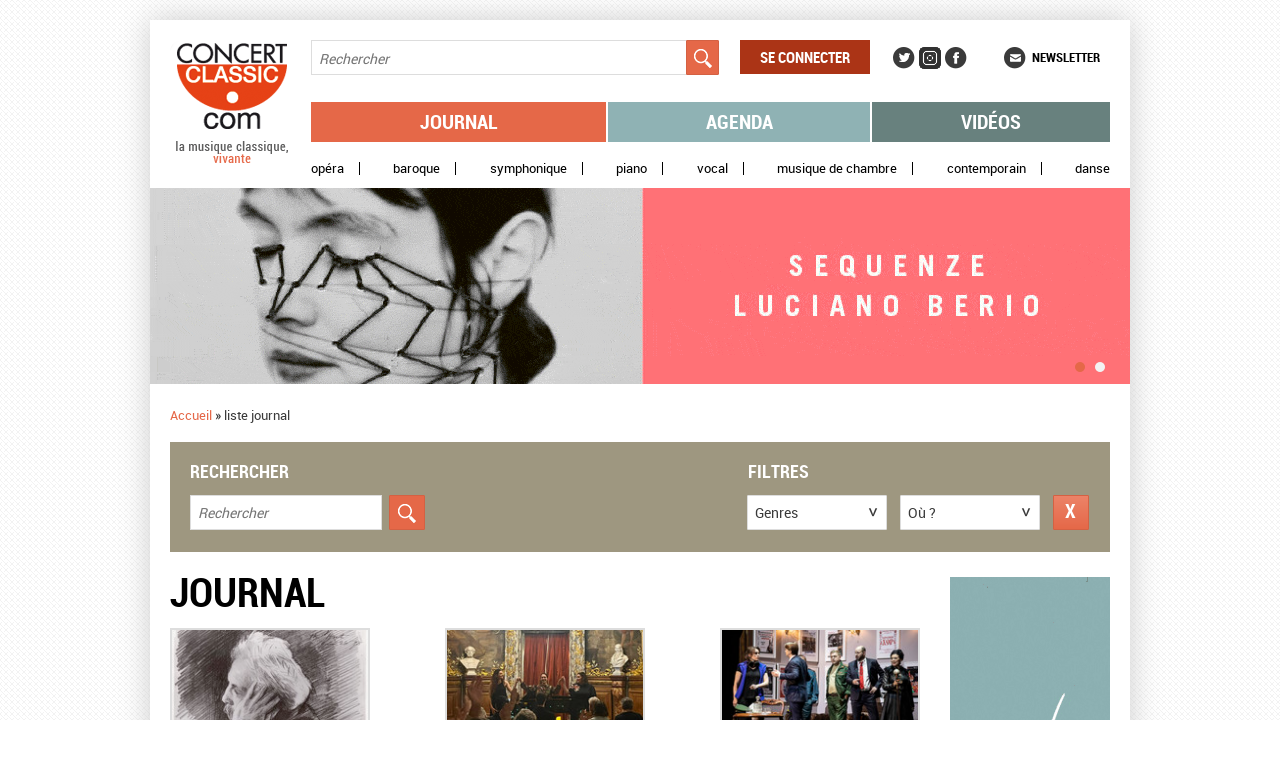

--- FILE ---
content_type: text/html; charset=utf-8
request_url: https://www.concertclassic.com/articles/291?fulltext_search=&page=81
body_size: 48642
content:
<!DOCTYPE html PUBLIC "-//W3C//DTD HTML+RDFa 1.1//EN">
<html lang="fr" dir="ltr"
  xmlns:content="http://purl.org/rss/1.0/modules/content/"
  xmlns:dc="http://purl.org/dc/terms/"
  xmlns:foaf="http://xmlns.com/foaf/0.1/"
  xmlns:og="http://ogp.me/ns#"
  xmlns:rdfs="http://www.w3.org/2000/01/rdf-schema#"
  xmlns:sioc="http://rdfs.org/sioc/ns#"
  xmlns:sioct="http://rdfs.org/sioc/types#"
  xmlns:skos="http://www.w3.org/2004/02/skos/core#"
  xmlns:xsd="http://www.w3.org/2001/XMLSchema#">
<head profile="http://www.w3.org/1999/xhtml/vocab">
  <meta charset="utf-8" />
<meta name="description" content="Concertclassic.com - la musique classique, vivante - est le site des concerts de musique classique : journal, agenda, vidéo et newsletter" />
<meta name="generator" content="Drupal 7 (http://drupal.org)" />
<link rel="canonical" href="https://www.concertclassic.com/articles/291" />
<link rel="shortlink" href="https://www.concertclassic.com/articles/291" />
<meta name="dcterms.title" content="Journal" />
<meta name="dcterms.type" content="Text" />
<meta name="dcterms.format" content="text/html" />
<meta property="og:site_name" content="Concertclassic" />
<meta property="og:title" content="Journal" />
<meta property="og:type" content="article" />
<meta property="og:url" content="https://www.concertclassic.com/articles/291" />
<link rel="shortcut icon" href="https://www.concertclassic.com/sites/all/themes/concertclassic/favicon.png" type="image/png" />
  <meta http-equiv="X-UA-Compatible" content="IE=edge,chrome=1">
  <meta name="viewport" content="width=device-width, initial-scale=1, maximum-scale=1">
  <title>Journal | Concertclassic</title>
  <link type="text/css" rel="stylesheet" href="https://www.concertclassic.com/sites/default/files/css/css_kShW4RPmRstZ3SpIC-ZvVGNFVAi0WEMuCnI0ZkYIaFw.css" media="all" />
<link type="text/css" rel="stylesheet" href="https://www.concertclassic.com/sites/default/files/css/css_pP5Nj95rGUVBDPu7hPnhP8bd4amHo9pTboKQ52EbnDg.css" media="all" />
<link type="text/css" rel="stylesheet" href="https://www.concertclassic.com/sites/default/files/css/css__r408iefJFDp7tkJY64xde0BtyLdHU1-GytpTja6H4w.css" media="all" />
<link type="text/css" rel="stylesheet" href="https://www.concertclassic.com/sites/default/files/css/css_TYJqcbq5hoMWP3Ybmu5GxcuFdG0QNK2ohhb_nazhlBc.css" media="all" />
<link type="text/css" rel="stylesheet" href="https://www.concertclassic.com/sites/default/files/css/css_Zd0paT34kpsP0vn-mABFmzbAz2e3KlZDSjWfYEDkAiA.css" media="screen" />
<link type="text/css" rel="stylesheet" href="https://www.concertclassic.com/sites/default/files/css/css_kiJQgcJez_jIwow0S6Ht29xPa5-uXtEQWQSV68xPAJg.css" media="print" />
<link type="text/css" rel="stylesheet" href="https://www.concertclassic.com/sites/default/files/css/css_47DEQpj8HBSa-_TImW-5JCeuQeRkm5NMpJWZG3hSuFU.css" media="all" />
  <script src="https://www.concertclassic.com/sites/default/files/js/js_hulMQeqjF8ve0NZMub5AoK8cNJYigyJDRVHqsNsO5gQ.js"></script>
<script src="https://www.concertclassic.com/sites/default/files/js/js_Trg9B0MucFYH610EsDn2yiij4yl8ahGj-6Fcakev_nU.js"></script>
<script src="https://www.concertclassic.com/sites/default/files/js/js_Eitd76bxjZ9igdxkrCgQ8ScGfvlVvLbEAsMMmGoVhWc.js"></script>
<script src="https://www.concertclassic.com/sites/default/files/js/js_LWz6B6IkUTUOmpQ0RVkZ0OgMbca9PNQji8PcR0J6_Gw.js"></script>
<script src="https://www.googletagmanager.com/gtag/js?id=G-1Q7KQJFL39"></script>
<script>window.google_analytics_uacct = "G-1Q7KQJFL39";window.dataLayer = window.dataLayer || [];function gtag(){dataLayer.push(arguments)};gtag("js", new Date());gtag("set", "developer_id.dMDhkMT", true);gtag("config", "G-1Q7KQJFL39", {"groups":"default","allow_ad_personalization_signals":false});</script>
<script src="https://www.concertclassic.com/sites/default/files/js/js_k191mGUKVdoNVJki4MFlKmuh3G6su9AdbnOoAhNaZ_k.js"></script>
<script src="https://www.concertclassic.com/sites/default/files/js/js_n85sVMoNBanS4ylWU-xRnz_NdvNjX2mr8ibZB3-DlxM.js"></script>
<script>jQuery.extend(Drupal.settings, {"basePath":"\/","pathPrefix":"","ajaxPageState":{"theme":"concertclassic","theme_token":"KY3VLeisxhJerWlup8JndcV_0B6nDe4JmE5e3023bFo","js":{"sites\/all\/modules\/jquery_update\/replace\/jquery\/1.7\/jquery.min.js":1,"misc\/jquery.once.js":1,"misc\/drupal.js":1,"sites\/all\/modules\/jquery_update\/replace\/ui\/ui\/minified\/jquery.ui.core.min.js":1,"sites\/all\/modules\/jquery_update\/replace\/ui\/external\/jquery.cookie.js":1,"sites\/all\/modules\/jquery_update\/replace\/misc\/jquery.form.min.js":1,"sites\/all\/modules\/jquery_update\/replace\/misc\/1.7\/states.js":1,"misc\/ajax.js":1,"sites\/all\/modules\/visualization\/js\/visualization.js":1,"public:\/\/languages\/fr_sX3prsPIZv5aeCm0qMu4_uQJPTMwQsZ93V6i7KmTRqk.js":1,"sites\/all\/modules\/lightbox2\/js\/lightbox.js":1,"misc\/progress.js":1,"sites\/all\/modules\/ctools\/js\/modal.js":1,"sites\/all\/modules\/modal_forms\/js\/modal_forms_popup.js":1,"sites\/all\/modules\/google_analytics\/googleanalytics.js":1,"https:\/\/www.googletagmanager.com\/gtag\/js?id=G-1Q7KQJFL39":1,"0":1,"sites\/all\/modules\/custom\/cc_ads\/trackOutboundLink.js":1,"sites\/all\/modules\/ctools\/js\/auto-submit.js":1,"sites\/all\/modules\/facetapi\/facetapi.js":1,"sites\/all\/themes\/concertclassic\/js\/jquery.horizontal-paging.js":1,"sites\/all\/themes\/concertclassic\/js\/jquery.customSelect.min.js":1,"sites\/all\/themes\/concertclassic\/js\/jquery.scrollTo.js":1,"sites\/all\/themes\/concertclassic\/js\/jquery.ellipsis.min.js":1,"sites\/all\/themes\/concertclassic\/js\/jquery.nicescroll.min.js":1,"sites\/all\/themes\/concertclassic\/js\/script.js":1},"css":{"modules\/system\/system.base.css":1,"modules\/system\/system.menus.css":1,"modules\/system\/system.messages.css":1,"modules\/system\/system.theme.css":1,"misc\/ui\/jquery.ui.core.css":1,"misc\/ui\/jquery.ui.theme.css":1,"sites\/all\/modules\/date\/date_api\/date.css":1,"sites\/all\/modules\/date\/date_popup\/themes\/datepicker.1.7.css":1,"modules\/field\/theme\/field.css":1,"modules\/node\/node.css":1,"modules\/search\/search.css":1,"modules\/user\/user.css":1,"sites\/all\/modules\/views\/css\/views.css":1,"sites\/all\/modules\/_features\/cc_twb_css_global\/cc_twb_css_global.css":1,"sites\/all\/modules\/ckeditor\/ckeditor.css":1,"sites\/all\/modules\/ctools\/css\/ctools.css":1,"sites\/all\/modules\/lightbox2\/css\/lightbox.css":1,"sites\/all\/modules\/ctools\/css\/modal.css":1,"sites\/all\/modules\/modal_forms\/css\/modal_forms_popup.css":1,"sites\/all\/modules\/panels\/css\/panels.css":1,"sites\/all\/modules\/asset\/css\/assets.css":1,"sites\/all\/modules\/_features\/cc_core\/css\/asset_search_widget.css":1,"sites\/all\/themes\/concertclassic\/css\/concertclassic\/horizontal-paging.css":1,"sites\/all\/themes\/concertclassic\/scss\/style.scss":1,"sites\/all\/themes\/concertclassic\/print.css":1,"sites\/all\/themes\/concertclassic\/modules\/filter\/filter.css":1,"sites\/all\/themes\/concertclassic\/modules\/system\/system.menus.css":1}},"lightbox2":{"rtl":"0","file_path":"\/(\\w\\w\/)public:\/","default_image":"\/sites\/all\/modules\/lightbox2\/images\/brokenimage.jpg","border_size":10,"font_color":"000","box_color":"fff","top_position":"","overlay_opacity":"0.8","overlay_color":"000","disable_close_click":true,"resize_sequence":0,"resize_speed":400,"fade_in_speed":400,"slide_down_speed":600,"use_alt_layout":false,"disable_resize":false,"disable_zoom":false,"force_show_nav":false,"show_caption":true,"loop_items":false,"node_link_text":"View Image Details","node_link_target":false,"image_count":"Image !current of !total","video_count":"Video !current of !total","page_count":"Page !current of !total","lite_press_x_close":"press \u003Ca href=\u0022#\u0022 onclick=\u0022hideLightbox(); return FALSE;\u0022\u003E\u003Ckbd\u003Ex\u003C\/kbd\u003E\u003C\/a\u003E to close","download_link_text":"","enable_login":false,"enable_contact":false,"keys_close":"c x 27","keys_previous":"p 37","keys_next":"n 39","keys_zoom":"z","keys_play_pause":"32","display_image_size":"original","image_node_sizes":"()","trigger_lightbox_classes":"","trigger_lightbox_group_classes":"","trigger_slideshow_classes":"","trigger_lightframe_classes":"","trigger_lightframe_group_classes":"","custom_class_handler":0,"custom_trigger_classes":"","disable_for_gallery_lists":true,"disable_for_acidfree_gallery_lists":true,"enable_acidfree_videos":true,"slideshow_interval":5000,"slideshow_automatic_start":true,"slideshow_automatic_exit":true,"show_play_pause":true,"pause_on_next_click":false,"pause_on_previous_click":true,"loop_slides":false,"iframe_width":800,"iframe_height":600,"iframe_border":0,"enable_video":false},"CToolsModal":{"loadingText":"Loading...","closeText":"Close Window","closeImage":"\u003Cimg typeof=\u0022foaf:Image\u0022 src=\u0022https:\/\/www.concertclassic.com\/sites\/all\/modules\/ctools\/images\/icon-close-window.png\u0022 alt=\u0022Fermer la fen\u00eatre\u0022 title=\u0022Fermer la fen\u00eatre\u0022 \/\u003E","throbber":"\u003Cimg typeof=\u0022foaf:Image\u0022 src=\u0022https:\/\/www.concertclassic.com\/sites\/all\/modules\/ctools\/images\/throbber.gif\u0022 alt=\u0022En cours de chargement\u0022 title=\u0022Loading...\u0022 \/\u003E"},"modal-popup-small":{"modalSize":{"type":"fixed","width":300,"height":300},"modalOptions":{"opacity":0.85,"background":"#000"},"animation":"fadeIn","modalTheme":"ModalFormsPopup","throbber":"\u003Cimg typeof=\u0022foaf:Image\u0022 src=\u0022https:\/\/www.concertclassic.com\/sites\/all\/modules\/modal_forms\/images\/loading_animation.gif\u0022 alt=\u0022Loading...\u0022 title=\u0022En cours de chargement\u0022 \/\u003E","closeText":"Fermer"},"modal-popup-medium":{"modalSize":{"type":"fixed","width":550,"height":450},"modalOptions":{"opacity":0.85,"background":"#000"},"animation":"fadeIn","modalTheme":"ModalFormsPopup","throbber":"\u003Cimg typeof=\u0022foaf:Image\u0022 src=\u0022https:\/\/www.concertclassic.com\/sites\/all\/modules\/modal_forms\/images\/loading_animation.gif\u0022 alt=\u0022Loading...\u0022 title=\u0022En cours de chargement\u0022 \/\u003E","closeText":"Fermer"},"modal-popup-large":{"modalSize":{"type":"scale","width":0.8,"height":0.8},"modalOptions":{"opacity":0.85,"background":"#000"},"animation":"fadeIn","modalTheme":"ModalFormsPopup","throbber":"\u003Cimg typeof=\u0022foaf:Image\u0022 src=\u0022https:\/\/www.concertclassic.com\/sites\/all\/modules\/modal_forms\/images\/loading_animation.gif\u0022 alt=\u0022Loading...\u0022 title=\u0022En cours de chargement\u0022 \/\u003E","closeText":"Fermer"},"states":{"#edit-fulltext-search":{"visible":{":input[name=\u0022options[operator]\u0022],dummy-empty":{"!value":"empty"},":input[name=\u0022options[operator]\u0022],dummy-not-empty":{"!value":"not empty"}}}},"urlIsAjaxTrusted":{"\/":true,"\/search_results":true,"\/articles":true,"\/articles\/291?fulltext_search=\u0026page=81":true},"googleanalytics":{"account":["G-1Q7KQJFL39"],"trackOutbound":1,"trackMailto":1,"trackDownload":1,"trackDownloadExtensions":"7z|aac|arc|arj|asf|asx|avi|bin|csv|doc(x|m)?|dot(x|m)?|exe|flv|gif|gz|gzip|hqx|jar|jpe?g|js|mp(2|3|4|e?g)|mov(ie)?|msi|msp|pdf|phps|png|ppt(x|m)?|pot(x|m)?|pps(x|m)?|ppam|sld(x|m)?|thmx|qtm?|ra(m|r)?|sea|sit|tar|tgz|torrent|txt|wav|wma|wmv|wpd|xls(x|m|b)?|xlt(x|m)|xlam|xml|z|zip"},"facetapi":{"facets":[{"limit":"20","id":"facetapi-facet-search-apiarticles-block-field-genre","searcher":"search_api@articles","realmName":"block","facetName":"field_genre","queryType":null,"widget":"cc_facetapi_select_dropdowns"},{"limit":"0","id":"facetapi-facet-search-apiarticles-block-field-related-region-index","searcher":"search_api@articles","realmName":"block","facetName":"field_related_region_index","queryType":null,"widget":"cc_facetapi_select_dropdowns"},{"limit":"20","id":"facetapi-facet-search-apiarticles-block-field-place-region","searcher":"search_api@articles","realmName":"block","facetName":"field_place_region","queryType":null,"widget":"cc_facetapi_select_dropdowns"}]}});</script>
      <!--[if lt IE 9]>
      <script src="'https://raw.github.com/scottjehl/Respond/master/respond.min.js'"></script><script src="'http://html5shim.googlecode.com/svn/trunk/html5.js'"></script>    <![endif]-->
  </head>
<body class="html not-front not-logged-in no-sidebars page-articles page-articles- page-articles-291   i18n-fr" >
  <div id="skip-link">
    <a href="#main-content" class="element-invisible element-focusable">Aller au contenu principal</a>
  </div>
    <div class="messages-area">
  </div>
<div class="wrapper">
  <div class="max-width">
    <div class="fixed-width">
      <div class="wrapperMain">
        <div class="wrapperMainInner">
                      <header class="mainHeader">
              
<div class="pane page-logo clearfix" >
  
  
  
  <a href="/" rel="home" id="logo" title="Accueil"><img src="https://www.concertclassic.com/sites/all/themes/concertclassic/logo.png" alt="Accueil" /></a>
  
  </div>

<div class="pane views-0e29d557906d22ba270621b1acfe2558 clearfix" >
  
  
  
  <form action="/search_results" method="get" id="views-exposed-form-search-latest-shows-panel-pane-1" accept-charset="UTF-8"><div><div class="views-exposed-form">
  <div class="views-exposed-widgets clearfix">
          <div id="edit-fulltext-search-wrapper" class="views-exposed-widget views-widget-filter-search_api_views_fulltext">
                        <div class="views-widget">
          <div class="form-item form-type-textfield form-item-fulltext-search">
 <input placeholder="Rechercher" type="text" id="edit-fulltext-search" name="fulltext_search" value="" size="30" maxlength="128" class="form-text" />
</div>
        </div>
              </div>
                    <div class="views-exposed-widget views-submit-button">
      <input type="submit" id="edit-submit-search-latest-shows" name="" value="Appliquer" class="form-submit" />    </div>
      </div>
</div>
</div></form>
  
  </div>

<div class="pane system-user-menu clearfix" >
  
      <h2 class="pane-title">Menu utilisateur</h2>
  
  
  <ul class="menu clearfix"><li class="first last leaf level-1 top-level"><a href="/user/login">Se connecter</a></li>
</ul>
  
  </div>

<div class="pane menu-menu-social-networks-menu clearfix" >
  
      <h2 class="pane-title">Social Networks Menu</h2>
  
  
  <ul class="menu clearfix"><li class="first leaf level-1 top-level"><a href="https://twitter.com/concertclassic" target="_blank">Twitter</a></li>
<li class="leaf level-1 top-level"><a href="https://www.instagram.com/concertclassic.com__magazine/" class="instagram">Instagram</a></li>
<li class="last leaf level-1 top-level"><a href="https://www.facebook.com/concertclassic" target="_blank">Facebook</a></li>
</ul>
  
  </div>

<div class="pane menu-menu-newsletter clearfix" >
  
  
  
  <ul class="menu clearfix"><li class="first last leaf level-1 top-level"><a href="/newsletter/subscription">Newsletter</a></li>
</ul>
  
  </div>

<div class="pane system-main-menu clearfix" >
  
      <h2 class="pane-title">Menu principal</h2>
  
  
  <ul class="menu clearfix"><li class="first leaf active-trail level-1 top-level"><a href="/articles" class="active-trail active">Journal</a></li>
<li class="leaf level-1 top-level"><a href="/agenda">Agenda</a></li>
<li class="last leaf level-1 top-level"><a href="/video">Vidéos</a></li>
</ul>
  
  </div>

<div class="pane menu-menu-secondary-menu clearfix" >
  
      <h2 class="pane-title">Menu secondaire</h2>
  
  
  <ul class="menu clearfix"><li class="first leaf level-1 top-level"><a href="/genre/Op%C3%A9ra">Opéra</a></li>
<li class="leaf level-1 top-level"><a href="/genre/Baroque">Baroque</a></li>
<li class="leaf level-1 top-level"><a href="/genre/Symphonique">Symphonique</a></li>
<li class="leaf level-1 top-level"><a href="/genre/Piano">Piano</a></li>
<li class="leaf level-1 top-level"><a href="/genre/Vocal">Vocal</a></li>
<li class="leaf level-1 top-level"><a href="/genre/Musique%20de%20chambre">Musique de chambre</a></li>
<li class="leaf level-1 top-level"><a href="/genre/Contemporain">Contemporain</a></li>
<li class="last leaf level-1 top-level"><a href="/genre/Danse">Danse</a></li>
</ul>
  
  </div>

<div class="pane ad clearfix" >
  
  
  
  <div class="header-slideshow-ad-zone ad-zone-wrapper"><div class="view view-ad view-display-panel-pane-1">
        
  
  
      <div class="view-content">
        <div class="views-row views-row-1 views-row-odd views-row-first">
    <div  about="/content/mega-banniere-ensemble-intercontemporain-2025-11" typeof="sioc:Item foaf:Document" class="ds-1col node ads view-mode-cc_ads clearfix">

  
  <div class="ad-banner clearfix">
            <div class="field-item even"><a href="https://www.ensembleintercontemporain.com/fr/" target="_blank" onClick="trackOutboundLink(this, &#039;Header slideshow - mega banniere ensemble intercontemporain 2025 11&#039;, &#039;https://www.ensembleintercontemporain.com/fr/&#039;, 1); return false;" class="ad-zoneheader-slideshow ad-namemega-banniere-ensemble-intercontemporain-2025-11"><img typeof="foaf:Image" src="https://www.concertclassic.com/sites/default/files/styles/adv_slideshow/public/1839_eic_saison_2526_ap_eicfriends_concert_classic_980x196px_20251107.gif?itok=Xe1RMPP8" alt="" /></a></div>
    </div>
</div>

  </div>
  <div class="views-row views-row-2 views-row-even views-row-last">
    <div  about="/content/mega-banniere-ocp-2025-24-11" typeof="sioc:Item foaf:Document" class="ds-1col node ads view-mode-cc_ads clearfix">

  
  <div class="ad-banner clearfix">
            <div class="field-item even"><a href="https://www.orchestredechambredeparis.com/concert/bach-haydn-mozart/" target="_blank" onClick="trackOutboundLink(this, &#039;Header slideshow - mega banniere OCP 2025 24 11&#039;, &#039;https://www.orchestredechambredeparis.com/concert/bach-haydn-mozart/&#039;, 1); return false;" class="ad-zoneheader-slideshow ad-namemega-banniere-ocp-2025-24-11"><img typeof="foaf:Image" src="https://www.concertclassic.com/sites/default/files/styles/adv_slideshow/public/980_x_196_conc_clas_24_11.jpg?itok=P8uLPl9x" alt="" /></a></div>
    </div>
</div>

  </div>
    </div>
  
  
  
  
  
  
</div></div>
  
  </div>

<div class="pane page-breadcrumb clearfix" >
  
  
  
  <h2 class="element-invisible">Vous êtes ici</h2><nav class="breadcrumb" role="navigation"><a href="/">Accueil</a> » <span >liste journal</span></nav>
  
  </div>

<div class="pane global-search-form-articles clearfix" >
  
      <h2 class="pane-title"><span>Rechercher</span><span>Filtres</span></h2>
  
  
  

<div class="pane views-1d2d88016b783f4cac0cbe3d2038f0f5 clearfix" >
  
  
  
  <form action="/articles" method="get" id="views-exposed-form-search-latest-shows-panel-pane-2" accept-charset="UTF-8"><div><div class="views-exposed-form">
  <div class="views-exposed-widgets clearfix">
          <div id="edit-fulltext-search-wrapper" class="views-exposed-widget views-widget-filter-search_api_views_fulltext">
                        <div class="views-widget">
          <div class="form-item form-type-textfield form-item-fulltext-search">
 <input placeholder="Rechercher" type="text" id="edit-fulltext-search" name="fulltext_search" value="" size="30" maxlength="128" class="form-text" />
</div>
        </div>
              </div>
          <div id="edit-field-event-date-wrapper" class="views-exposed-widget views-widget-filter-field_event_date">
                        <div class="views-widget">
                  </div>
              </div>
                    <div class="views-exposed-widget views-submit-button">
      <input type="submit" id="edit-submit-search-latest-shows" name="" value="Appliquer" class="form-submit" />    </div>
      </div>
</div>
</div></form>
  
  </div>

<div class="pane facetapi-EQHJekfh9k0q6omHmu043j060da1BbYB clearfix" >
  
  
  
  <div class="form-item form-type-select">
 <select onchange="top.location.href=document.getElementById(&#039;cc_facetapi_select_facet_form_1&#039;).options[document.getElementById(&#039;cc_facetapi_select_facet_form_1&#039;).selectedIndex].value" id="cc_facetapi_select_facet_form_1" class="form-select"><option value="#active" selected="selected">Genres</option><option value="/articles/genre/Baroque?fulltext_search=" class="option-level-1">Baroque</option><option value="/articles/genre/Contemporain?fulltext_search=" class="option-level-1">Contemporain</option><option value="/articles/genre/Danse?fulltext_search=" class="option-level-1">Danse</option><option value="/articles/genre/Musique%20de%20chambre?fulltext_search=" class="option-level-1">Musique de chambre</option><option value="/articles/genre/Op%C3%A9ra?fulltext_search=" class="option-level-1">Opéra</option><option value="/articles/genre/Piano?fulltext_search=" class="option-level-1">Piano</option><option value="/articles/genre/Symphonique?fulltext_search=" class="option-level-1">Symphonique</option><option value="/articles/genre/Vocal?fulltext_search=" class="option-level-1">Vocal</option></select>
</div>
<input class="facetapi-select-submit form-submit" style="display:none;" type="submit" name="op" value="Validez" />
  
  </div>

<div class="pane facetapi-P0RnJc21MN6hVPRiyGr07yL0rqrpZpYk clearfix" >
  
  
  
  <div class="form-item form-type-select">
 <select onchange="top.location.href=document.getElementById(&#039;cc_facetapi_select_facet_form_2&#039;).options[document.getElementById(&#039;cc_facetapi_select_facet_form_2&#039;).selectedIndex].value" id="cc_facetapi_select_facet_form_2" class="form-select"><option value="#active" selected="selected">Où ?</option><option value="/articles/related_region/France?fulltext_search=" class="option-level-1">France</option><option value="/articles/related_region/Centre-490?fulltext_search=" class="option-level-2">Centre</option><option value="/articles/related_region/Nord%20Est?fulltext_search=" class="option-level-2">Nord Est</option><option value="/articles/related_region/Nord%20Ouest?fulltext_search=" class="option-level-2">Nord Ouest</option><option value="/articles/related_region/Paris%20Ile%20de%20France?fulltext_search=" class="option-level-2">Paris Ile de France</option><option value="/articles/related_region/Sud%20Est?fulltext_search=" class="option-level-2">Sud Est</option><option value="/articles/related_region/Sud%20Ouest?fulltext_search=" class="option-level-2">Sud Ouest</option></select>
</div>
<input class="facetapi-select-submit form-submit" style="display:none;" type="submit" name="op" value="Validez" />
  
  </div>

<div class="pane select-current-search-path clearfix "  id="search-path-3">
  
  
  
  <form action="/articles/291?fulltext_search=&amp;page=81" method="post" id="cc-current-search-path-form" accept-charset="UTF-8"><div><div class="form-item form-type-select form-item-current-search-path">
 <select class="current-search-path-selectbox ctools-auto-submit form-select" id="edit-current-search-path" name="current_search_path"><option value="articles" selected="selected">Journal</option><option value="agenda_list">Agenda</option><option value="videos">Video</option></select>
</div>
<input class="current-search-path-submit ctools-auto-submit-click form-submit" style="display:none;" type="submit" id="edit-submit" name="op" value="Validez" /><input type="hidden" name="form_build_id" value="form-X8ssuOKwCgfDIImoeZhbSGhsMNl3Mpl94jsBifaycTk" />
<input type="hidden" name="form_id" value="cc_current_search_path_form" />
</div></form>
  
  </div>

<div class="pane facet-reset-button clearfix" >
  
  
  
  <div class="cc-facet-reset-button-link articles">
    <div class ="facet-reset-link">
        <a href="/articles" class="facet-reset-button-link articles">Réinitialiser</a>    </div>
</div>
  
  </div>

  
  </div>
            </header>
                    <div class="left-side-content">
                          <div class="mainContent" role="main">
                
<div class="pane page-content clearfix" >
  
      <h2 class="pane-title">Journal</h2>
  
  
  

<div class="pane articles-listing-articles clearfix" >
  
  
  
  <div class="view view-articles view-display-listing-articles">
        
  
  
      <div class="view-content">
      <div class="item-list">    <ul>          <li class="views-row views-row-1 views-row-odd views-row-first">  
  <div class="views-field views-field-field-article-picture">        <span class="field-content"><a href="/article/les-archives-du-siecle-romantique-81-paul-dukas-adieu-gabriel-faure-la-revue-musicale-1er"><div  class="asset-wrapper asset aid-72273 asset-picture"><div class="content">
  <div class="field-asset-image clearfix" data-edit-id="asset/72273/field_asset_image/und/picture_small">
            <div class="field-item even"><img typeof="foaf:Image" src="https://www.concertclassic.com/sites/default/files/styles/asset_picture_small_200x125/public/gabriel-faure-dessin.jpg?itok=y5ZXFZlJ" width="200" height="125" alt="" title="© Palazzetto Bru Zane / fonds Leduc" /></div>
    </div>
</div>
</div>
</a></span>  </div>  
  <div class="views-field views-field-created">        <span class="field-content">18 Mars 2024</span>  </div>  
  <div class="views-field views-field-title">        <span class="field-content"><a href="/article/les-archives-du-siecle-romantique-81-paul-dukas-adieu-gabriel-faure-la-revue-musicale-1er">Les Archives du Siècle Romantique (81) - Paul Dukas : « Adieu à Gabriel Fauré » (La Revue musicale, 1er décembre 1924)</a></span>  </div>  
  <div class="views-field views-field-field-journalist">        <span class="field-content">Archives du Siècle Romantique</span>  </div>  
  <div class="views-field views-field-field-body">        <span class="field-content">
 
Centenaire de sa disparition oblige, Gabriel Fauré occupe une place de choix dans la saison 2023-2024 du Palazzetto Bru Zane. S’il se range parmi les plus...</span>  </div></li>
          <li class="views-row views-row-2 views-row-even">  
  <div class="views-field views-field-field-article-picture">        <span class="field-content"><a href="/article/nocturne-lopera-comique-ludmilla-bouakkaz-juliette-gauthier-heloise-bertrand-oleari-lheure"><div  class="asset-wrapper asset aid-72519 asset-picture"><div class="content">
  <div class="field-asset-image clearfix" data-edit-id="asset/72519/field_asset_image/und/picture_small">
            <div class="field-item even"><img typeof="foaf:Image" src="https://www.concertclassic.com/sites/default/files/styles/asset_picture_small_200x125/public/nocturne_pleiades_15_03_24.jpg?itok=jRw_u-Yf" width="200" height="125" alt="" title="© DR" /></div>
    </div>
</div>
</div>
</a></span>  </div>  
  <div class="views-field views-field-created">        <span class="field-content">17 Mars 2024</span>  </div>  
  <div class="views-field views-field-title">        <span class="field-content"><a href="/article/nocturne-lopera-comique-ludmilla-bouakkaz-juliette-gauthier-heloise-bertrand-oleari-lheure">​Nocturne à l’Opéra-Comique (Ludmilla Bouakkaz, Juliette Gauthier &amp; Héloïse Bertrand-Oleari) – L’heure d’après espagnole – Compte-rendu</a></span>  </div>  
  <div class="views-field views-field-field-journalist">        <span class="field-content">Pierre-René SERNA</span>  </div>  
  <div class="views-field views-field-field-body">        <span class="field-content">
 
Comme il en a depuis longtemps l'habitude, l’Opéra-Comique propose en prolongement de ses spectacles divers rendez-vous, désormais inscrits dans une série...</span>  </div></li>
          <li class="views-row views-row-3 views-row-odd">  
  <div class="views-field views-field-field-article-picture">        <span class="field-content"><a href="/article/la-dame-de-pique-selon-timofei-kouliabine-lopera-de-lyon-festival-rebattre-les-cartes"><div  class="asset-wrapper asset aid-72514 asset-picture"><div class="content">
  <div class="field-asset-image clearfix" data-edit-id="asset/72514/field_asset_image/und/picture_small">
            <div class="field-item even"><img typeof="foaf:Image" src="https://www.concertclassic.com/sites/default/files/styles/asset_picture_small_200x125/public/a_ladamedepique_rjeanlouisfernandez.jpg?itok=8wuTuStv" width="200" height="125" alt="" title="© Jean-Louis Fernandez" /></div>
    </div>
</div>
</div>
</a></span>  </div>  
  <div class="views-field views-field-created">        <span class="field-content">17 Mars 2024</span>  </div>  
  <div class="views-field views-field-title">        <span class="field-content"><a href="/article/la-dame-de-pique-selon-timofei-kouliabine-lopera-de-lyon-festival-rebattre-les-cartes">La Dame de pique selon Timofeï Kouliabine à l’Opéra de Lyon (Festival Rebattre les cartes) – Trouble de Stress Post-Traumatique – Compte-rendu</a></span>  </div>  
  <div class="views-field views-field-field-journalist">        <span class="field-content">Laurent BURY</span>  </div>  
  <div class="views-field views-field-field-body">        <span class="field-content">
 
En découvrant la page supplémentaire glissée dans le programme de l’Opéra de Lyon, le spectateur s’inquiète un peu : cette note ajoutée à la note d’...</span>  </div></li>
          <li class="views-row views-row-4 views-row-even">  
  <div class="views-field views-field-field-article-picture">        <span class="field-content"><a href="/article/la-fanciulla-del-west-lopera-de-lyon-festival-rebattre-les-cartes-puccini-spaghetti-compte"><div  class="asset-wrapper asset aid-72510 asset-picture"><div class="content">
  <div class="field-asset-image clearfix" data-edit-id="asset/72510/field_asset_image/und/picture_small">
            <div class="field-item even"><img typeof="foaf:Image" src="https://www.concertclassic.com/sites/default/files/styles/asset_picture_small_200x125/public/f_1_rjeanlouisfernandez073.jpg?itok=bGFyXwvY" width="200" height="125" alt="" title="© Jean-Louis Fernandez" /></div>
    </div>
</div>
</div>
</a></span>  </div>  
  <div class="views-field views-field-created">        <span class="field-content">16 Mars 2024</span>  </div>  
  <div class="views-field views-field-title">        <span class="field-content"><a href="/article/la-fanciulla-del-west-lopera-de-lyon-festival-rebattre-les-cartes-puccini-spaghetti-compte">La Fanciulla del West à l’Opéra de Lyon (Festival Rebattre les cartes) – Puccini-Spaghetti – Compte-rendu</a></span>  </div>  
  <div class="views-field views-field-field-journalist">        <span class="field-content">Laurent BURY</span>  </div>  
  <div class="views-field views-field-field-body">        <span class="field-content"> 
Il a fallu un peu plus d’un siècle à l’Opéra de Paris pour accueillir à son répertoire La Fanciulla del West, en 2014. Dix ans après, l’Opéra de Lyon comble...</span>  </div></li>
          <li class="views-row views-row-5 views-row-odd">  
  <div class="views-field views-field-field-article-picture">        <span class="field-content"><a href="/article/francendanses-au-theatre-des-champs-elysees-beau-florilege-compte-rendu"><div  class="asset-wrapper asset aid-72508 asset-picture"><div class="content">
  <div class="field-asset-image clearfix" data-edit-id="asset/72508/field_asset_image/und/picture_small">
            <div class="field-item even"><img typeof="foaf:Image" src="https://www.concertclassic.com/sites/default/files/styles/asset_picture_small_200x125/public/giselle.jpg?itok=6WuTKVUB" width="200" height="125" alt="" title="© Agathe Poupeney" /></div>
    </div>
</div>
</div>
</a></span>  </div>  
  <div class="views-field views-field-created">        <span class="field-content">15 Mars 2024</span>  </div>  
  <div class="views-field views-field-title">        <span class="field-content"><a href="/article/francendanses-au-theatre-des-champs-elysees-beau-florilege-compte-rendu">« FrancenDanses » au Théâtre des Champs-Elysées – Beau florilège  – Compte-rendu</a></span>  </div>  
  <div class="views-field views-field-field-journalist">        <span class="field-content"></span>  </div>  
  <div class="views-field views-field-field-body">        <span class="field-content"> 

Un petit tour de France en chaussons (ou presque, les danseurs d’Angelin Preljocaj étant pieds nus), quelle jolie perspective ! Car l’occasion est rare de...</span>  </div></li>
          <li class="views-row views-row-6 views-row-even">  
  <div class="views-field views-field-field-article-picture">        <span class="field-content"><a href="/article/une-interview-du-quatuor-agate-brahms-la-folie"><div  class="asset-wrapper asset aid-69106 asset-picture"><div class="content">
  <div class="field-asset-image clearfix" data-edit-id="asset/69106/field_asset_image/und/picture_small">
            <div class="field-item even"><img typeof="foaf:Image" src="https://www.concertclassic.com/sites/default/files/styles/asset_picture_small_200x125/public/quatuor-agate-string-quartet-_ok.jpg?itok=sclAZYJL" width="200" height="125" alt="" title="© Kaupo Kikkas" /></div>
    </div>
</div>
</div>
</a></span>  </div>  
  <div class="views-field views-field-created">        <span class="field-content">15 Mars 2024</span>  </div>  
  <div class="views-field views-field-title">        <span class="field-content"><a href="/article/une-interview-du-quatuor-agate-brahms-la-folie">Une interview du Quatuor Agate – Brahms, à la folie !</a></span>  </div>  
  <div class="views-field views-field-field-journalist">        <span class="field-content">Frédéric HUTMAN</span>  </div>  
  <div class="views-field views-field-field-body">        <span class="field-content"> 
 
Formé en 2016, le Quatuor Agate a choisi son nom en référence au Sextuor n° 2 op. 36 de Johannes Brahms, œuvre dédiée au second amour du compositeur : la...</span>  </div></li>
          <li class="views-row views-row-7 views-row-odd">  
  <div class="views-field views-field-field-article-picture">        <span class="field-content"><a href="/article/tancredi-lopera-de-rouen-normandie-le-sabre-et-le-goupillon-compte-rendu"><div  class="asset-wrapper asset aid-72490 asset-picture"><div class="content">
  <div class="field-asset-image clearfix" data-edit-id="asset/72490/field_asset_image/und/picture_small">
            <div class="field-item even"><img typeof="foaf:Image" src="https://www.concertclassic.com/sites/default/files/styles/asset_picture_small_200x125/public/tancrede_c_marion_kerno_agence_albatros.jpg?itok=2wPcBP9p" width="200" height="125" alt="" /></div>
    </div>
</div>
</div>
</a></span>  </div>  
  <div class="views-field views-field-created">        <span class="field-content">13 Mars 2024</span>  </div>  
  <div class="views-field views-field-title">        <span class="field-content"><a href="/article/tancredi-lopera-de-rouen-normandie-le-sabre-et-le-goupillon-compte-rendu">​Tancredi à l’Opéra de Rouen Normandie – Le sabre et le goupillon – Compte-rendu</a></span>  </div>  
  <div class="views-field views-field-field-journalist">        <span class="field-content">Laurent BURY</span>  </div>  
  <div class="views-field views-field-field-body">        <span class="field-content">

Qu’il y ait des armures et des épées dans Tancredi, c’est assez prévisible – à condition que l’action se déroule plus ou moins au Moyen Âge plutôt que sur la...</span>  </div></li>
          <li class="views-row views-row-8 views-row-even">  
  <div class="views-field views-field-field-article-picture">        <span class="field-content"><a href="/article/bach-par-agnes-boissonnot-guilbault-et-nora-dargazanli-une-convaincante-appropriation-compte"><div  class="asset-wrapper asset aid-72485 asset-picture"><div class="content">
  <div class="field-asset-image clearfix" data-edit-id="asset/72485/field_asset_image/und/picture_small">
            <div class="field-item even"><img typeof="foaf:Image" src="https://www.concertclassic.com/sites/default/files/styles/asset_picture_small_200x125/public/duo_boissonnot_-_darganzali.jpg?itok=HLaySKjz" width="200" height="125" alt="" title="© DR" /></div>
    </div>
</div>
</div>
</a></span>  </div>  
  <div class="views-field views-field-created">        <span class="field-content">12 Mars 2024</span>  </div>  
  <div class="views-field views-field-title">        <span class="field-content"><a href="/article/bach-par-agnes-boissonnot-guilbault-et-nora-dargazanli-une-convaincante-appropriation-compte">​Bach par Agnès Boissonnot-Guilbault et Nora Dargazanli – Une convaincante appropriation – Compte-rendu</a></span>  </div>  
  <div class="views-field views-field-field-journalist">        <span class="field-content">Alain COCHARD</span>  </div>  
  <div class="views-field views-field-field-body">        <span class="field-content">
Agnès Boissonnot-Guilbault s’est formée auprès de Yuka Saïto, Marianne Muller et Christophe Coin et, dès 2018, comptait parmi les lauréats du Concours Bach-...</span>  </div></li>
          <li class="views-row views-row-9 views-row-odd views-row-last">  
  <div class="views-field views-field-field-article-picture">        <span class="field-content"><a href="/article/lorfeo-de-monteverdi-dirige-par-leonardo-garcia-alarcon-inaugure-la-cite-bleue-geneve-le"><div  class="asset-wrapper asset aid-72481 asset-picture"><div class="content">
  <div class="field-asset-image clearfix" data-edit-id="asset/72481/field_asset_image/und/picture_small">
            <div class="field-item even"><img typeof="foaf:Image" src="https://www.concertclassic.com/sites/default/files/styles/asset_picture_small_200x125/public/orf_7_orfeo_lcbcfrancois_de_maleissye-cappella_mediterranea_dsc04711.jpg?itok=fl8MqelZ" width="200" height="125" alt="" title="© François de Maleissye-Cappella Mediterranea" /></div>
    </div>
</div>
</div>
</a></span>  </div>  
  <div class="views-field views-field-created">        <span class="field-content">12 Mars 2024</span>  </div>  
  <div class="views-field views-field-title">        <span class="field-content"><a href="/article/lorfeo-de-monteverdi-dirige-par-leonardo-garcia-alarcon-inaugure-la-cite-bleue-geneve-le">L'Orfeo de Monteverdi dirigé par Leonardo García Alarcón inaugure La Cité Bleue Genève – Le bonheur jusque dans les enfers – Compte-rendu</a></span>  </div>  
  <div class="views-field views-field-field-journalist">        <span class="field-content">Didier LAMARE</span>  </div>  
  <div class="views-field views-field-field-body">        <span class="field-content">
 
 
Le printemps n’est peut-être pas encore tout à fait là mais c’est tout comme : nous étions reçus à La Cité Bleue Genève comme des amis qu’on invite chez...</span>  </div></li>
      </ul></div>    </div>
  
      <h2 class="element-invisible">Pages</h2><div class="item-list"><ul class="pager"><li class="pager-first first"><a title="Aller à la première page" href="/articles/291?fulltext_search=">« premier</a></li>
<li class="pager-previous"><a href="/articles/291?fulltext_search=&amp;page=80">&lt; précédent</a></li>
<li class="pager-ellipsis">…</li>
<li class="pager-item"><a title="Aller à la page 78" href="/articles/291?fulltext_search=&amp;page=77">78</a></li>
<li class="pager-item"><a title="Aller à la page 79" href="/articles/291?fulltext_search=&amp;page=78">79</a></li>
<li class="pager-item"><a title="Aller à la page 80" href="/articles/291?fulltext_search=&amp;page=79">80</a></li>
<li class="pager-item"><a title="Aller à la page 81" href="/articles/291?fulltext_search=&amp;page=80">81</a></li>
<li class="pager-current">82</li>
<li class="pager-item"><a title="Aller à la page 83" href="/articles/291?fulltext_search=&amp;page=82">83</a></li>
<li class="pager-item"><a title="Aller à la page 84" href="/articles/291?fulltext_search=&amp;page=83">84</a></li>
<li class="pager-item"><a title="Aller à la page 85" href="/articles/291?fulltext_search=&amp;page=84">85</a></li>
<li class="pager-item"><a title="Aller à la page 86" href="/articles/291?fulltext_search=&amp;page=85">86</a></li>
<li class="pager-ellipsis">…</li>
<li class="pager-next"><a href="/articles/291?fulltext_search=&amp;page=82">suivant &gt;</a></li>
<li class="pager-last last"><a title="Aller à la dernière page" href="/articles/291?fulltext_search=&amp;page=1029">dernier »</a></li>
</ul></div>  
  
  
  
  
</div>
  
  </div>

  
  </div>
              </div>
                                  </div>
                      <aside class="sidebar sidebarRight" role="complementary">
              
<div class="pane ad clearfix" >
  
  
  
  <div class="right-column-ad-zone ad-zone-wrapper"><div class="view view-ad view-display-panel-pane-1">
        
  
  
      <div class="view-content">
        <div class="views-row views-row-1 views-row-odd views-row-first">
    <div  about="/content/banniere-newsletter" typeof="sioc:Item foaf:Document" class="ds-1col node ads view-mode-cc_ads clearfix">

  
  <div class="ad-banner clearfix">
            <div class="field-item even"><a href="https://www.concertclassic.com/content/newsletter" target="_blank" onClick="trackOutboundLink(this, &#039;Right column - banniere newsletter&#039;, &#039;https://www.concertclassic.com/content/newsletter&#039;, 1); return false;" class="ad-zoneright-column ad-namebanniere-newsletter"><img typeof="foaf:Image" src="https://www.concertclassic.com/sites/default/files/styles/adv_right_col_3/public/banniere4.gif?itok=jwAm_wFL" alt="" /></a></div>
    </div>
</div>

  </div>
  <div class="views-row views-row-2 views-row-even">
    <div  about="/content/banniere-verticale-ring-2026" typeof="sioc:Item foaf:Document" class="ds-1col node ads view-mode-cc_ads clearfix">

  
  <div class="ad-banner clearfix">
            <div class="field-item even"><a href="https://www.concertclassic.com/article/lanneau-du-nibelung-de-richard-wagner-lopera-de-paris-levenement-ring-2026" onClick="trackOutboundLink(this, &#039;Right column - bannière verticale Ring 2026&#039;, &#039;https://www.concertclassic.com/article/lanneau-du-nibelung-de-richard-wagner-lopera-de-paris-levenement-ring-2026&#039;, 0); return false;" class="ad-zoneright-column ad-namebannière-verticale-ring-2026"><img typeof="foaf:Image" src="https://www.concertclassic.com/sites/default/files/styles/adv_right_col_3/public/banniere-verticale-ring-2026.png?itok=E1qeDFoT" alt="" /></a></div>
    </div>
</div>

  </div>
  <div class="views-row views-row-3 views-row-odd views-row-last">
    <div  about="/content/banniere-theatre-poissy-2025-11" typeof="sioc:Item foaf:Document" class="ds-1col node ads view-mode-cc_ads clearfix">

  
  <div class="ad-banner clearfix">
            <div class="field-item even"><a href="https://theatre-poissy.fr/index.php?object=envol_musical" target="_blank" onClick="trackOutboundLink(this, &#039;Right column - Banniere theatre poissy 2025 11&#039;, &#039;https://theatre-poissy.fr/index.php?object=envol_musical&#039;, 1); return false;" class="ad-zoneright-column ad-namebanniere-theatre-poissy-2025-11"><img typeof="foaf:Image" src="https://www.concertclassic.com/sites/default/files/styles/adv_right_col_3/public/banniere_site_web_16o_px_600px_vf.jpg?itok=wIV8WxVa" alt="" /></a></div>
    </div>
</div>

  </div>
    </div>
  
  
  
  
  
  
</div></div>
  
  </div>
            </aside>
                    <div class="clearfix"></div>
        </div>
      </div>
    </div>
  </div>
      <footer class="">
      
<div class="pane menu-menu-footer-menu clearfix" >
  
      <h2 class="pane-title">Footer Menu</h2>
  
  
  <ul class="menu clearfix"><li class="first expanded active-trail level-1 top-level"><a href="/homepage_article" class="active-trail">JOURNAL</a><ul class="menu clearfix"><li class="first leaf level-2 secondary"><a href="/articles?fulltext_search=compte-rendu" class="active">Comptes-rendus</a></li>
<li class="leaf level-2 secondary"><a href="/articles?fulltext_search=une%20interview" class="active">Interviews</a></li>
<li class="leaf level-2 secondary"><a href="http://www.concertclassic.com/articles/genre/Op%C3%A9ra">Opéra</a></li>
<li class="leaf level-2 secondary"><a href="https://www.concertclassic.com/articles?fulltext_search=archives+siecle+romantique">Archives du siècle romantique</a></li>
<li class="leaf level-2 secondary"><a href="https://www.concertclassic.com/article/lanneau-du-nibelung-de-richard-wagner-lopera-de-paris-levenement-ring-2026">Le Ring 2026 - Opéra Bastille</a></li>
<li class="leaf level-2 secondary"><a href="https://www.concertclassic.com/articles?fulltext_search=dossier">Les dossiers</a></li>
<li class="leaf level-2 secondary"><a href="https://www.concertclassic.com/articles?fulltext_search=portrait+baroque">Portraits baroques</a></li>
<li class="leaf level-2 secondary"><a href="http://www.concertclassic.com/articles?fulltext_search=le+disque+de+la+semaine">Le Disque de la semaine</a></li>
<li class="leaf active-trail level-2 secondary"><a href="/articles?fulltext_search=dvd" class="active-trail active">Les critiques de DVD</a></li>
<li class="last leaf level-2 secondary"><a href="https://www.concertclassic.com/articles?fulltext_search=abecedaire+ballet">L&#039;Abécédaire du ballet</a></li>
</ul></li>
<li class="expanded level-1 top-level"><a href="/agenda">Les prochains concerts</a><ul class="menu clearfix"><li class="first leaf level-2 secondary"><a href="https://www.concertclassic.com/agenda_list/related_region/Paris%20Ile%20de%20France">Paris et Ile-de-France</a></li>
<li class="leaf level-2 secondary"><a href="https://www.concertclassic.com/agenda_list/related_region/Sud%20Est">PACA et Rhône-Alpes</a></li>
<li class="leaf level-2 secondary"><a href="https://www.concertclassic.com/agenda_list/related_region/Sud%20Ouest">Aquitaine, Languedoc, Limousin, Midi-Pyrénées, Poitou</a></li>
<li class="leaf level-2 secondary"><a href="https://www.concertclassic.com/agenda_list/related_region/Centre-490">Auvergne, Bourgogne, Centre</a></li>
<li class="leaf level-2 secondary"><a href="https://www.concertclassic.com/agenda_list/related_region/Nord%20Est">Alsace, Champagne, Franche-Comté, Lorraine, NPdC, Picardie</a></li>
<li class="leaf level-2 secondary"><a href="https://www.concertclassic.com/agenda_list/related_region/Nord%20Ouest">Basse et Haute Normandie, Bretagne, Pays de la Loire</a></li>
<li class="leaf level-2 secondary"><a href="https://www.concertclassic.com/agenda_list/genre/Baroque">Prochains concerts baroques</a></li>
<li class="leaf level-2 secondary"><a href="https://www.concertclassic.com/agenda_list/genre/Piano">Prochains concerts de piano</a></li>
<li class="leaf level-2 secondary"><a href="https://www.concertclassic.com/agenda_list/genre/Symphonique">Prochains concerts symphoniques</a></li>
<li class="last leaf level-2 secondary"><a href="https://www.concertclassic.com/les-prochains-concerts?fulltext_search=&amp;field_event_date%5Bdate%5D=01%2F09%2F2025">Les saisons 25/26 en France, Suisse, Belgique, Luxembourg</a></li>
</ul></li>
<li class="expanded level-1 top-level"><a href="http://www.concertclassic.com/video">VIDEO</a><ul class="menu clearfix"><li class="first leaf level-2 secondary"><a href="/videos?fulltext_search=interview">Interviews</a></li>
<li class="leaf level-2 secondary"><a href="https://www.concertclassic.com/videos?fulltext_search=extrait+opera">Extrait d&#039;opéras</a></li>
<li class="leaf level-2 secondary"><a href="https://www.concertclassic.com/videos?fulltext_search=coulisses">En coulisses</a></li>
<li class="leaf level-2 secondary"><a href="/videos?fulltext_search=reportage">Reportages</a></li>
<li class="last leaf level-2 secondary"><a href="https://www.concertclassic.com/videos?fulltext_search=story+bande+annonce">Story</a></li>
</ul></li>
<li class="last expanded level-1 top-level"><a href="/content/contact">CONTACT</a><ul class="menu clearfix"><li class="first leaf level-2 secondary"><a href="http://www.concertclassic.com/content/presentation-de-concertclassiccom">Présentation</a></li>
<li class="leaf level-2 secondary"><a href="/content/newsletter">Newsletter</a></li>
<li class="leaf level-2 secondary"><a href="/content/lequipe">L&#039;équipe</a></li>
<li class="leaf level-2 secondary"><a href="http://www.concertclassic.com/content/professionnels">Professionnels</a></li>
<li class="leaf level-2 secondary"><a href="/content/prestations-videos-0">Vidéos</a></li>
<li class="last leaf level-2 secondary"><a href="https://www.concertclassic.com/content/lagenda-collaboratif">L&#039;agenda collaboratif</a></li>
</ul></li>
</ul>
  
  </div>

<div class="pane copyright-pane clearfix" >
  
  
  
  <div><div class="footer-site-address">© CONCERTCLASSIC.COM - handmade in Paris since 2000 I Partenaire de 3foisc.com, Agence digitale culturelle </div></div>
  
  </div>
    </footer>
  </div>  </body>
